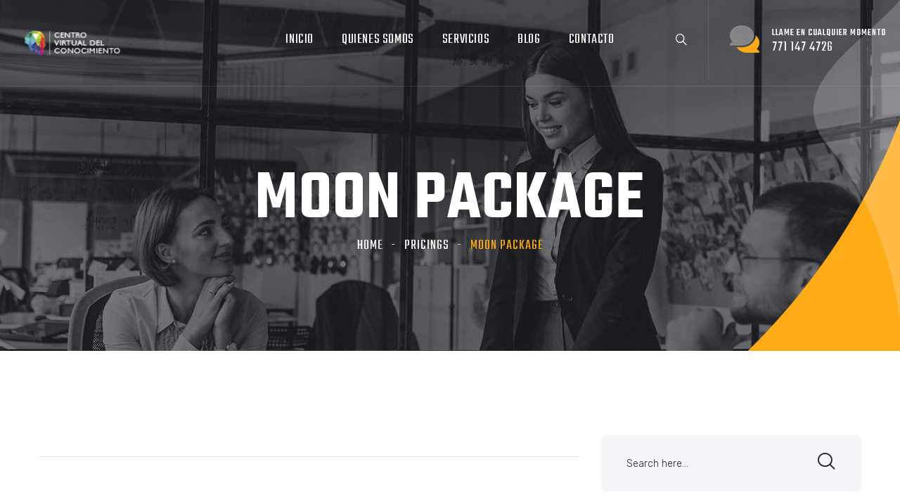

--- FILE ---
content_type: text/html; charset=UTF-8
request_url: https://www.centrovirtual.mx/pricing/moon-package-yearly/
body_size: 13114
content:
<!doctype html>
<html lang="es">

<head>
	<meta charset="UTF-8">
	<meta name="viewport" content="width=device-width, initial-scale=1">
	<link rel="profile" href="https://gmpg.org/xfn/11">

	<title>moon Package &#8211; Centro Virtual</title>
<meta name='robots' content='noindex, nofollow' />
<link rel='dns-prefetch' href='//fonts.googleapis.com' />
<link rel="alternate" type="application/rss+xml" title="Centro Virtual &raquo; Feed" href="https://www.centrovirtual.mx/feed/" />
<link rel="alternate" type="application/rss+xml" title="Centro Virtual &raquo; RSS de los comentarios" href="https://www.centrovirtual.mx/comments/feed/" />
<link rel="alternate" title="oEmbed (JSON)" type="application/json+oembed" href="https://www.centrovirtual.mx/wp-json/oembed/1.0/embed?url=https%3A%2F%2Fwww.centrovirtual.mx%2Fpricing%2Fmoon-package-yearly%2F" />
<link rel="alternate" title="oEmbed (XML)" type="text/xml+oembed" href="https://www.centrovirtual.mx/wp-json/oembed/1.0/embed?url=https%3A%2F%2Fwww.centrovirtual.mx%2Fpricing%2Fmoon-package-yearly%2F&#038;format=xml" />
<style id='wp-img-auto-sizes-contain-inline-css'>
img:is([sizes=auto i],[sizes^="auto," i]){contain-intrinsic-size:3000px 1500px}
/*# sourceURL=wp-img-auto-sizes-contain-inline-css */
</style>
<style id='wp-emoji-styles-inline-css'>

	img.wp-smiley, img.emoji {
		display: inline !important;
		border: none !important;
		box-shadow: none !important;
		height: 1em !important;
		width: 1em !important;
		margin: 0 0.07em !important;
		vertical-align: -0.1em !important;
		background: none !important;
		padding: 0 !important;
	}
/*# sourceURL=wp-emoji-styles-inline-css */
</style>
<link rel='stylesheet' id='wp-block-library-css' href='https://www.centrovirtual.mx/wp-includes/css/dist/block-library/style.min.css?ver=6.9' media='all' />
<style id='wp-block-archives-inline-css'>
.wp-block-archives{box-sizing:border-box}.wp-block-archives-dropdown label{display:block}
/*# sourceURL=https://www.centrovirtual.mx/wp-includes/blocks/archives/style.min.css */
</style>
<style id='wp-block-categories-inline-css'>
.wp-block-categories{box-sizing:border-box}.wp-block-categories.alignleft{margin-right:2em}.wp-block-categories.alignright{margin-left:2em}.wp-block-categories.wp-block-categories-dropdown.aligncenter{text-align:center}.wp-block-categories .wp-block-categories__label{display:block;width:100%}
/*# sourceURL=https://www.centrovirtual.mx/wp-includes/blocks/categories/style.min.css */
</style>
<style id='wp-block-heading-inline-css'>
h1:where(.wp-block-heading).has-background,h2:where(.wp-block-heading).has-background,h3:where(.wp-block-heading).has-background,h4:where(.wp-block-heading).has-background,h5:where(.wp-block-heading).has-background,h6:where(.wp-block-heading).has-background{padding:1.25em 2.375em}h1.has-text-align-left[style*=writing-mode]:where([style*=vertical-lr]),h1.has-text-align-right[style*=writing-mode]:where([style*=vertical-rl]),h2.has-text-align-left[style*=writing-mode]:where([style*=vertical-lr]),h2.has-text-align-right[style*=writing-mode]:where([style*=vertical-rl]),h3.has-text-align-left[style*=writing-mode]:where([style*=vertical-lr]),h3.has-text-align-right[style*=writing-mode]:where([style*=vertical-rl]),h4.has-text-align-left[style*=writing-mode]:where([style*=vertical-lr]),h4.has-text-align-right[style*=writing-mode]:where([style*=vertical-rl]),h5.has-text-align-left[style*=writing-mode]:where([style*=vertical-lr]),h5.has-text-align-right[style*=writing-mode]:where([style*=vertical-rl]),h6.has-text-align-left[style*=writing-mode]:where([style*=vertical-lr]),h6.has-text-align-right[style*=writing-mode]:where([style*=vertical-rl]){rotate:180deg}
/*# sourceURL=https://www.centrovirtual.mx/wp-includes/blocks/heading/style.min.css */
</style>
<style id='wp-block-latest-comments-inline-css'>
ol.wp-block-latest-comments{box-sizing:border-box;margin-left:0}:where(.wp-block-latest-comments:not([style*=line-height] .wp-block-latest-comments__comment)){line-height:1.1}:where(.wp-block-latest-comments:not([style*=line-height] .wp-block-latest-comments__comment-excerpt p)){line-height:1.8}.has-dates :where(.wp-block-latest-comments:not([style*=line-height])),.has-excerpts :where(.wp-block-latest-comments:not([style*=line-height])){line-height:1.5}.wp-block-latest-comments .wp-block-latest-comments{padding-left:0}.wp-block-latest-comments__comment{list-style:none;margin-bottom:1em}.has-avatars .wp-block-latest-comments__comment{list-style:none;min-height:2.25em}.has-avatars .wp-block-latest-comments__comment .wp-block-latest-comments__comment-excerpt,.has-avatars .wp-block-latest-comments__comment .wp-block-latest-comments__comment-meta{margin-left:3.25em}.wp-block-latest-comments__comment-excerpt p{font-size:.875em;margin:.36em 0 1.4em}.wp-block-latest-comments__comment-date{display:block;font-size:.75em}.wp-block-latest-comments .avatar,.wp-block-latest-comments__comment-avatar{border-radius:1.5em;display:block;float:left;height:2.5em;margin-right:.75em;width:2.5em}.wp-block-latest-comments[class*=-font-size] a,.wp-block-latest-comments[style*=font-size] a{font-size:inherit}
/*# sourceURL=https://www.centrovirtual.mx/wp-includes/blocks/latest-comments/style.min.css */
</style>
<style id='wp-block-search-inline-css'>
.wp-block-search__button{margin-left:10px;word-break:normal}.wp-block-search__button.has-icon{line-height:0}.wp-block-search__button svg{height:1.25em;min-height:24px;min-width:24px;width:1.25em;fill:currentColor;vertical-align:text-bottom}:where(.wp-block-search__button){border:1px solid #ccc;padding:6px 10px}.wp-block-search__inside-wrapper{display:flex;flex:auto;flex-wrap:nowrap;max-width:100%}.wp-block-search__label{width:100%}.wp-block-search.wp-block-search__button-only .wp-block-search__button{box-sizing:border-box;display:flex;flex-shrink:0;justify-content:center;margin-left:0;max-width:100%}.wp-block-search.wp-block-search__button-only .wp-block-search__inside-wrapper{min-width:0!important;transition-property:width}.wp-block-search.wp-block-search__button-only .wp-block-search__input{flex-basis:100%;transition-duration:.3s}.wp-block-search.wp-block-search__button-only.wp-block-search__searchfield-hidden,.wp-block-search.wp-block-search__button-only.wp-block-search__searchfield-hidden .wp-block-search__inside-wrapper{overflow:hidden}.wp-block-search.wp-block-search__button-only.wp-block-search__searchfield-hidden .wp-block-search__input{border-left-width:0!important;border-right-width:0!important;flex-basis:0;flex-grow:0;margin:0;min-width:0!important;padding-left:0!important;padding-right:0!important;width:0!important}:where(.wp-block-search__input){appearance:none;border:1px solid #949494;flex-grow:1;font-family:inherit;font-size:inherit;font-style:inherit;font-weight:inherit;letter-spacing:inherit;line-height:inherit;margin-left:0;margin-right:0;min-width:3rem;padding:8px;text-decoration:unset!important;text-transform:inherit}:where(.wp-block-search__button-inside .wp-block-search__inside-wrapper){background-color:#fff;border:1px solid #949494;box-sizing:border-box;padding:4px}:where(.wp-block-search__button-inside .wp-block-search__inside-wrapper) .wp-block-search__input{border:none;border-radius:0;padding:0 4px}:where(.wp-block-search__button-inside .wp-block-search__inside-wrapper) .wp-block-search__input:focus{outline:none}:where(.wp-block-search__button-inside .wp-block-search__inside-wrapper) :where(.wp-block-search__button){padding:4px 8px}.wp-block-search.aligncenter .wp-block-search__inside-wrapper{margin:auto}.wp-block[data-align=right] .wp-block-search.wp-block-search__button-only .wp-block-search__inside-wrapper{float:right}
/*# sourceURL=https://www.centrovirtual.mx/wp-includes/blocks/search/style.min.css */
</style>
<style id='wp-block-group-inline-css'>
.wp-block-group{box-sizing:border-box}:where(.wp-block-group.wp-block-group-is-layout-constrained){position:relative}
/*# sourceURL=https://www.centrovirtual.mx/wp-includes/blocks/group/style.min.css */
</style>
<style id='global-styles-inline-css'>
:root{--wp--preset--aspect-ratio--square: 1;--wp--preset--aspect-ratio--4-3: 4/3;--wp--preset--aspect-ratio--3-4: 3/4;--wp--preset--aspect-ratio--3-2: 3/2;--wp--preset--aspect-ratio--2-3: 2/3;--wp--preset--aspect-ratio--16-9: 16/9;--wp--preset--aspect-ratio--9-16: 9/16;--wp--preset--color--black: #000000;--wp--preset--color--cyan-bluish-gray: #abb8c3;--wp--preset--color--white: #ffffff;--wp--preset--color--pale-pink: #f78da7;--wp--preset--color--vivid-red: #cf2e2e;--wp--preset--color--luminous-vivid-orange: #ff6900;--wp--preset--color--luminous-vivid-amber: #fcb900;--wp--preset--color--light-green-cyan: #7bdcb5;--wp--preset--color--vivid-green-cyan: #00d084;--wp--preset--color--pale-cyan-blue: #8ed1fc;--wp--preset--color--vivid-cyan-blue: #0693e3;--wp--preset--color--vivid-purple: #9b51e0;--wp--preset--gradient--vivid-cyan-blue-to-vivid-purple: linear-gradient(135deg,rgb(6,147,227) 0%,rgb(155,81,224) 100%);--wp--preset--gradient--light-green-cyan-to-vivid-green-cyan: linear-gradient(135deg,rgb(122,220,180) 0%,rgb(0,208,130) 100%);--wp--preset--gradient--luminous-vivid-amber-to-luminous-vivid-orange: linear-gradient(135deg,rgb(252,185,0) 0%,rgb(255,105,0) 100%);--wp--preset--gradient--luminous-vivid-orange-to-vivid-red: linear-gradient(135deg,rgb(255,105,0) 0%,rgb(207,46,46) 100%);--wp--preset--gradient--very-light-gray-to-cyan-bluish-gray: linear-gradient(135deg,rgb(238,238,238) 0%,rgb(169,184,195) 100%);--wp--preset--gradient--cool-to-warm-spectrum: linear-gradient(135deg,rgb(74,234,220) 0%,rgb(151,120,209) 20%,rgb(207,42,186) 40%,rgb(238,44,130) 60%,rgb(251,105,98) 80%,rgb(254,248,76) 100%);--wp--preset--gradient--blush-light-purple: linear-gradient(135deg,rgb(255,206,236) 0%,rgb(152,150,240) 100%);--wp--preset--gradient--blush-bordeaux: linear-gradient(135deg,rgb(254,205,165) 0%,rgb(254,45,45) 50%,rgb(107,0,62) 100%);--wp--preset--gradient--luminous-dusk: linear-gradient(135deg,rgb(255,203,112) 0%,rgb(199,81,192) 50%,rgb(65,88,208) 100%);--wp--preset--gradient--pale-ocean: linear-gradient(135deg,rgb(255,245,203) 0%,rgb(182,227,212) 50%,rgb(51,167,181) 100%);--wp--preset--gradient--electric-grass: linear-gradient(135deg,rgb(202,248,128) 0%,rgb(113,206,126) 100%);--wp--preset--gradient--midnight: linear-gradient(135deg,rgb(2,3,129) 0%,rgb(40,116,252) 100%);--wp--preset--font-size--small: 13px;--wp--preset--font-size--medium: 20px;--wp--preset--font-size--large: 36px;--wp--preset--font-size--x-large: 42px;--wp--preset--spacing--20: 0.44rem;--wp--preset--spacing--30: 0.67rem;--wp--preset--spacing--40: 1rem;--wp--preset--spacing--50: 1.5rem;--wp--preset--spacing--60: 2.25rem;--wp--preset--spacing--70: 3.38rem;--wp--preset--spacing--80: 5.06rem;--wp--preset--shadow--natural: 6px 6px 9px rgba(0, 0, 0, 0.2);--wp--preset--shadow--deep: 12px 12px 50px rgba(0, 0, 0, 0.4);--wp--preset--shadow--sharp: 6px 6px 0px rgba(0, 0, 0, 0.2);--wp--preset--shadow--outlined: 6px 6px 0px -3px rgb(255, 255, 255), 6px 6px rgb(0, 0, 0);--wp--preset--shadow--crisp: 6px 6px 0px rgb(0, 0, 0);}:where(.is-layout-flex){gap: 0.5em;}:where(.is-layout-grid){gap: 0.5em;}body .is-layout-flex{display: flex;}.is-layout-flex{flex-wrap: wrap;align-items: center;}.is-layout-flex > :is(*, div){margin: 0;}body .is-layout-grid{display: grid;}.is-layout-grid > :is(*, div){margin: 0;}:where(.wp-block-columns.is-layout-flex){gap: 2em;}:where(.wp-block-columns.is-layout-grid){gap: 2em;}:where(.wp-block-post-template.is-layout-flex){gap: 1.25em;}:where(.wp-block-post-template.is-layout-grid){gap: 1.25em;}.has-black-color{color: var(--wp--preset--color--black) !important;}.has-cyan-bluish-gray-color{color: var(--wp--preset--color--cyan-bluish-gray) !important;}.has-white-color{color: var(--wp--preset--color--white) !important;}.has-pale-pink-color{color: var(--wp--preset--color--pale-pink) !important;}.has-vivid-red-color{color: var(--wp--preset--color--vivid-red) !important;}.has-luminous-vivid-orange-color{color: var(--wp--preset--color--luminous-vivid-orange) !important;}.has-luminous-vivid-amber-color{color: var(--wp--preset--color--luminous-vivid-amber) !important;}.has-light-green-cyan-color{color: var(--wp--preset--color--light-green-cyan) !important;}.has-vivid-green-cyan-color{color: var(--wp--preset--color--vivid-green-cyan) !important;}.has-pale-cyan-blue-color{color: var(--wp--preset--color--pale-cyan-blue) !important;}.has-vivid-cyan-blue-color{color: var(--wp--preset--color--vivid-cyan-blue) !important;}.has-vivid-purple-color{color: var(--wp--preset--color--vivid-purple) !important;}.has-black-background-color{background-color: var(--wp--preset--color--black) !important;}.has-cyan-bluish-gray-background-color{background-color: var(--wp--preset--color--cyan-bluish-gray) !important;}.has-white-background-color{background-color: var(--wp--preset--color--white) !important;}.has-pale-pink-background-color{background-color: var(--wp--preset--color--pale-pink) !important;}.has-vivid-red-background-color{background-color: var(--wp--preset--color--vivid-red) !important;}.has-luminous-vivid-orange-background-color{background-color: var(--wp--preset--color--luminous-vivid-orange) !important;}.has-luminous-vivid-amber-background-color{background-color: var(--wp--preset--color--luminous-vivid-amber) !important;}.has-light-green-cyan-background-color{background-color: var(--wp--preset--color--light-green-cyan) !important;}.has-vivid-green-cyan-background-color{background-color: var(--wp--preset--color--vivid-green-cyan) !important;}.has-pale-cyan-blue-background-color{background-color: var(--wp--preset--color--pale-cyan-blue) !important;}.has-vivid-cyan-blue-background-color{background-color: var(--wp--preset--color--vivid-cyan-blue) !important;}.has-vivid-purple-background-color{background-color: var(--wp--preset--color--vivid-purple) !important;}.has-black-border-color{border-color: var(--wp--preset--color--black) !important;}.has-cyan-bluish-gray-border-color{border-color: var(--wp--preset--color--cyan-bluish-gray) !important;}.has-white-border-color{border-color: var(--wp--preset--color--white) !important;}.has-pale-pink-border-color{border-color: var(--wp--preset--color--pale-pink) !important;}.has-vivid-red-border-color{border-color: var(--wp--preset--color--vivid-red) !important;}.has-luminous-vivid-orange-border-color{border-color: var(--wp--preset--color--luminous-vivid-orange) !important;}.has-luminous-vivid-amber-border-color{border-color: var(--wp--preset--color--luminous-vivid-amber) !important;}.has-light-green-cyan-border-color{border-color: var(--wp--preset--color--light-green-cyan) !important;}.has-vivid-green-cyan-border-color{border-color: var(--wp--preset--color--vivid-green-cyan) !important;}.has-pale-cyan-blue-border-color{border-color: var(--wp--preset--color--pale-cyan-blue) !important;}.has-vivid-cyan-blue-border-color{border-color: var(--wp--preset--color--vivid-cyan-blue) !important;}.has-vivid-purple-border-color{border-color: var(--wp--preset--color--vivid-purple) !important;}.has-vivid-cyan-blue-to-vivid-purple-gradient-background{background: var(--wp--preset--gradient--vivid-cyan-blue-to-vivid-purple) !important;}.has-light-green-cyan-to-vivid-green-cyan-gradient-background{background: var(--wp--preset--gradient--light-green-cyan-to-vivid-green-cyan) !important;}.has-luminous-vivid-amber-to-luminous-vivid-orange-gradient-background{background: var(--wp--preset--gradient--luminous-vivid-amber-to-luminous-vivid-orange) !important;}.has-luminous-vivid-orange-to-vivid-red-gradient-background{background: var(--wp--preset--gradient--luminous-vivid-orange-to-vivid-red) !important;}.has-very-light-gray-to-cyan-bluish-gray-gradient-background{background: var(--wp--preset--gradient--very-light-gray-to-cyan-bluish-gray) !important;}.has-cool-to-warm-spectrum-gradient-background{background: var(--wp--preset--gradient--cool-to-warm-spectrum) !important;}.has-blush-light-purple-gradient-background{background: var(--wp--preset--gradient--blush-light-purple) !important;}.has-blush-bordeaux-gradient-background{background: var(--wp--preset--gradient--blush-bordeaux) !important;}.has-luminous-dusk-gradient-background{background: var(--wp--preset--gradient--luminous-dusk) !important;}.has-pale-ocean-gradient-background{background: var(--wp--preset--gradient--pale-ocean) !important;}.has-electric-grass-gradient-background{background: var(--wp--preset--gradient--electric-grass) !important;}.has-midnight-gradient-background{background: var(--wp--preset--gradient--midnight) !important;}.has-small-font-size{font-size: var(--wp--preset--font-size--small) !important;}.has-medium-font-size{font-size: var(--wp--preset--font-size--medium) !important;}.has-large-font-size{font-size: var(--wp--preset--font-size--large) !important;}.has-x-large-font-size{font-size: var(--wp--preset--font-size--x-large) !important;}
/*# sourceURL=global-styles-inline-css */
</style>

<style id='classic-theme-styles-inline-css'>
/*! This file is auto-generated */
.wp-block-button__link{color:#fff;background-color:#32373c;border-radius:9999px;box-shadow:none;text-decoration:none;padding:calc(.667em + 2px) calc(1.333em + 2px);font-size:1.125em}.wp-block-file__button{background:#32373c;color:#fff;text-decoration:none}
/*# sourceURL=/wp-includes/css/classic-themes.min.css */
</style>
<link rel='stylesheet' id='contact-form-7-css' href='https://www.centrovirtual.mx/wp-content/plugins/contact-form-7/includes/css/styles.css?ver=5.8.2' media='all' />
<link rel='stylesheet' id='owl-carousel-css' href='https://www.centrovirtual.mx/wp-content/plugins/linoor-addon/assets/vendors/owl-carousel/owl.css?ver=1652067742' media='all' />
<link rel='stylesheet' id='jarallax-css' href='https://www.centrovirtual.mx/wp-content/plugins/linoor-addon/assets/vendors/jarallax/jarallax.css?ver=1652067742' media='all' />
<link rel='stylesheet' id='animate-css' href='https://www.centrovirtual.mx/wp-content/plugins/linoor-addon/assets/vendors/animate/animate.min.css?ver=1652067742' media='all' />
<link rel='stylesheet' id='reey-font-css' href='https://www.centrovirtual.mx/wp-content/plugins/linoor-addon/assets/vendors/reey-font/stylesheet.css?ver=1652067742' media='all' />
<link rel='stylesheet' id='swiper-css' href='https://www.centrovirtual.mx/wp-content/plugins/elementor/assets/lib/swiper/v8/css/swiper.min.css?ver=8.4.5' media='all' />
<link rel='stylesheet' id='jquery-fancybox-css' href='https://www.centrovirtual.mx/wp-content/plugins/linoor-addon/assets/vendors/jquery-fancybox/jquery.fancybox.min.css?ver=1652067742' media='all' />
<link rel='stylesheet' id='jquery-ui-css' href='https://www.centrovirtual.mx/wp-content/plugins/linoor-addon/assets/vendors/jquery-ui/jquery-ui.css?ver=1652067742' media='all' />
<link rel='stylesheet' id='linoor-fonts-css' href='//fonts.googleapis.com/css?family=Rubik%3A300%2C400%2C700%7CTeko%3A300%2C400%2C500%2C600%2C700%26subset%3Dlatin%2Clatin-ext' media='all' />
<link rel='stylesheet' id='flaticons-css' href='https://www.centrovirtual.mx/wp-content/themes/linoor/assets/vendors/flaticons/css/flaticon.css?ver=1.1' media='all' />
<link rel='stylesheet' id='linoor-icons-css' href='https://www.centrovirtual.mx/wp-content/themes/linoor/assets/vendors/linoor-icons/css/linoor-icons.css?ver=1.1' media='all' />
<link rel='stylesheet' id='bootstrap-css' href='https://www.centrovirtual.mx/wp-content/themes/linoor/assets/vendors/bootstrap/css/bootstrap.min.css?ver=4.5.3' media='all' />
<link rel='stylesheet' id='fontawesome-css' href='https://www.centrovirtual.mx/wp-content/themes/linoor/assets/vendors/fontawesome/css/all.min.css?ver=5.15.1' media='all' />
<link rel='stylesheet' id='linoor-style-css' href='https://www.centrovirtual.mx/wp-content/themes/linoor/style.css?ver=1768364068' media='all' />
<link rel='stylesheet' id='linoor-main-css' href='https://www.centrovirtual.mx/wp-content/themes/linoor/assets/css/linoor-main.css?ver=1768364068' media='all' />
<style id='linoor-main-inline-css'>

        :root {
            --thm-base: #ffaa17;
            --thm-base-rgb: 255, 170, 23;
            --thm-black: #222429;
            --thm-black-rgb: 34, 36, 41;
            --thm-text: #686a6f;
        }.page-banner .image-layer { background-image: url(https://www.centrovirtual.mx/wp-content/uploads/2022/04/image-7.jpg); } 
/*# sourceURL=linoor-main-inline-css */
</style>
<link rel='stylesheet' id='linoor-responsive-css' href='https://www.centrovirtual.mx/wp-content/themes/linoor/assets/css/linoor-responsive.css?ver=1768364068' media='all' />
<link rel='stylesheet' id='recent-posts-widget-with-thumbnails-public-style-css' href='https://www.centrovirtual.mx/wp-content/plugins/recent-posts-widget-with-thumbnails/public.css?ver=7.1.1' media='all' />
<script src="https://www.centrovirtual.mx/wp-includes/js/jquery/jquery.min.js?ver=3.7.1" id="jquery-core-js"></script>
<script src="https://www.centrovirtual.mx/wp-includes/js/jquery/jquery-migrate.min.js?ver=3.4.1" id="jquery-migrate-js"></script>
<link rel="https://api.w.org/" href="https://www.centrovirtual.mx/wp-json/" /><link rel="EditURI" type="application/rsd+xml" title="RSD" href="https://www.centrovirtual.mx/xmlrpc.php?rsd" />
<meta name="generator" content="WordPress 6.9" />
<link rel="canonical" href="https://www.centrovirtual.mx/pricing/moon-package-yearly/" />
<link rel='shortlink' href='https://www.centrovirtual.mx/?p=1732' />
<meta name="generator" content="Elementor 3.23.4; features: additional_custom_breakpoints, e_lazyload; settings: css_print_method-external, google_font-enabled, font_display-auto">
			<style>
				.e-con.e-parent:nth-of-type(n+4):not(.e-lazyloaded):not(.e-no-lazyload),
				.e-con.e-parent:nth-of-type(n+4):not(.e-lazyloaded):not(.e-no-lazyload) * {
					background-image: none !important;
				}
				@media screen and (max-height: 1024px) {
					.e-con.e-parent:nth-of-type(n+3):not(.e-lazyloaded):not(.e-no-lazyload),
					.e-con.e-parent:nth-of-type(n+3):not(.e-lazyloaded):not(.e-no-lazyload) * {
						background-image: none !important;
					}
				}
				@media screen and (max-height: 640px) {
					.e-con.e-parent:nth-of-type(n+2):not(.e-lazyloaded):not(.e-no-lazyload),
					.e-con.e-parent:nth-of-type(n+2):not(.e-lazyloaded):not(.e-no-lazyload) * {
						background-image: none !important;
					}
				}
			</style>
			<link rel="icon" href="https://www.centrovirtual.mx/wp-content/uploads/2022/04/cropped-cropped-Logo-133x34-1-32x32.png" sizes="32x32" />
<link rel="icon" href="https://www.centrovirtual.mx/wp-content/uploads/2022/04/cropped-cropped-Logo-133x34-1-192x192.png" sizes="192x192" />
<link rel="apple-touch-icon" href="https://www.centrovirtual.mx/wp-content/uploads/2022/04/cropped-cropped-Logo-133x34-1-180x180.png" />
<meta name="msapplication-TileImage" content="https://www.centrovirtual.mx/wp-content/uploads/2022/04/cropped-cropped-Logo-133x34-1-270x270.png" />
<style id="kirki-inline-styles"></style><link rel='stylesheet' id='elementor-frontend-css' href='https://www.centrovirtual.mx/wp-content/plugins/elementor/assets/css/frontend.min.css?ver=3.23.4' media='all' />
<link rel='stylesheet' id='elementor-post-34-css' href='https://www.centrovirtual.mx/wp-content/uploads/elementor/css/post-34.css?ver=1724476202' media='all' />
<link rel='stylesheet' id='elementor-icons-css' href='https://www.centrovirtual.mx/wp-content/plugins/elementor/assets/lib/eicons/css/elementor-icons.min.css?ver=5.30.0' media='all' />
<link rel='stylesheet' id='elementor-post-3761-css' href='https://www.centrovirtual.mx/wp-content/uploads/elementor/css/post-3761.css?ver=1724472883' media='all' />
<link rel='stylesheet' id='font-awesome-5-all-css' href='https://www.centrovirtual.mx/wp-content/plugins/elementor/assets/lib/font-awesome/css/all.min.css?ver=3.23.4' media='all' />
<link rel='stylesheet' id='font-awesome-4-shim-css' href='https://www.centrovirtual.mx/wp-content/plugins/elementor/assets/lib/font-awesome/css/v4-shims.min.css?ver=3.23.4' media='all' />
<link rel='stylesheet' id='google-fonts-1-css' href='https://fonts.googleapis.com/css?family=Roboto%3A100%2C100italic%2C200%2C200italic%2C300%2C300italic%2C400%2C400italic%2C500%2C500italic%2C600%2C600italic%2C700%2C700italic%2C800%2C800italic%2C900%2C900italic%7CRoboto+Slab%3A100%2C100italic%2C200%2C200italic%2C300%2C300italic%2C400%2C400italic%2C500%2C500italic%2C600%2C600italic%2C700%2C700italic%2C800%2C800italic%2C900%2C900italic&#038;display=auto&#038;ver=6.9' media='all' />
</head>

<body class="wp-singular pricing-template-default single single-pricing postid-1732 wp-custom-logo wp-theme-linoor elementor-default elementor-kit-3761">
	
				<!-- Preloader -->
		<div class="preloader">
			<div class="icon"></div>
		</div>
	
	
	<div class="page-wrapper ">
		<div id="page" class="site">



			

			<!-- theme header -->
			


    <!-- Main Header -->
        <header class="main-header header-style-one sticky-menu">

        <!-- Header Upper -->
        <div class="header-upper">
            <div class="inner-container clearfix">
                <!--Logo-->
                <div class="logo-box">
                    <div class="logo">
                        <a href="https://www.centrovirtual.mx/">
                            <img width="166" src="https://www.centrovirtual.mx/wp-content/uploads/2022/04/cropped-Logo-133x34-1.png" alt="Centro Virtual">                        </a>
                    </div>
                </div>
                <div class="nav-outer clearfix">
                    <!--Mobile Navigation Toggler-->
                    <div class="mobile-nav-toggler"><span class="icon flaticon-menu-2"></span><span class="txt">Menu</span></div>

                    <!-- Main Menu -->
                    <nav class="main-menu navbar-expand-md navbar-light">
                        <div class="collapse navbar-collapse show clearfix" id="navbarSupportedContent">
                            <div class="menu-main-menu-container"><ul id="primary-menu" class="navigation clearfix"><li id="menu-item-1542" class="menu-item menu-item-type-post_type menu-item-object-page menu-item-home menu-item-1542"><a href="https://www.centrovirtual.mx/">Inicio</a></li>
<li id="menu-item-168" class="menu-item menu-item-type-post_type menu-item-object-page menu-item-has-children menu-item-168"><a href="https://www.centrovirtual.mx/quienes-somos/">Quienes somos</a>
<ul class="sub-menu">
	<li id="menu-item-22760" class="menu-item menu-item-type-post_type menu-item-object-page menu-item-22760"><a href="https://www.centrovirtual.mx/nuestro-proceso/">Nuestro proceso</a></li>
	<li id="menu-item-22798" class="menu-item menu-item-type-post_type menu-item-object-page menu-item-22798"><a href="https://www.centrovirtual.mx/portfolio/">Portfolio</a></li>
	<li id="menu-item-22785" class="menu-item menu-item-type-post_type menu-item-object-page menu-item-22785"><a href="https://www.centrovirtual.mx/partnership/">partnership</a></li>
</ul>
</li>
<li id="menu-item-22546" class="menu-item menu-item-type-post_type menu-item-object-page menu-item-has-children menu-item-22546"><a href="https://www.centrovirtual.mx/servicios/">Servicios</a>
<ul class="sub-menu">
	<li id="menu-item-22858" class="menu-item menu-item-type-post_type menu-item-object-service menu-item-has-children menu-item-22858"><a href="https://www.centrovirtual.mx/service/pagina-web/">Página Web</a>
	<ul class="sub-menu">
		<li id="menu-item-22865" class="menu-item menu-item-type-post_type menu-item-object-service menu-item-22865"><a href="https://www.centrovirtual.mx/service/wordpress-2/">WordPress</a></li>
	</ul>
</li>
	<li id="menu-item-22864" class="menu-item menu-item-type-post_type menu-item-object-service menu-item-has-children menu-item-22864"><a href="https://www.centrovirtual.mx/service/tienda-en-linea/">Tienda en Línea</a>
	<ul class="sub-menu">
		<li id="menu-item-22868" class="menu-item menu-item-type-post_type menu-item-object-service menu-item-22868"><a href="https://www.centrovirtual.mx/service/woocommerce-2/">WooCommerce</a></li>
	</ul>
</li>
	<li id="menu-item-532" class="menu-item menu-item-type-post_type menu-item-object-service menu-item-has-children menu-item-532"><a href="https://www.centrovirtual.mx/service/plataforma-educativa/">Plataforma Educativa</a>
	<ul class="sub-menu">
		<li id="menu-item-22874" class="menu-item menu-item-type-post_type menu-item-object-service menu-item-22874"><a href="https://www.centrovirtual.mx/service/moodle/">Moodle</a></li>
	</ul>
</li>
	<li id="menu-item-22813" class="menu-item menu-item-type-post_type menu-item-object-service menu-item-22813"><a href="https://www.centrovirtual.mx/service/recursos-digitales/">Recursos digitales</a></li>
	<li id="menu-item-22814" class="menu-item menu-item-type-post_type menu-item-object-service menu-item-22814"><a href="https://www.centrovirtual.mx/service/soporte-tecnico/">Soporte técnico</a></li>
</ul>
</li>
<li id="menu-item-163" class="menu-item menu-item-type-post_type menu-item-object-page menu-item-163"><a href="https://www.centrovirtual.mx/blog/">Blog</a></li>
<li id="menu-item-22555" class="menu-item menu-item-type-post_type menu-item-object-page menu-item-22555"><a href="https://www.centrovirtual.mx/contacto/">Contacto</a></li>
</ul></div>                        </div>
                    </nav>
                </div>

                <div class="other-links clearfix">
                    <!-- cart btn -->
                                                            <!--Search Btn-->
                                                                <div class="search-btn">
                            <button type="button" class="theme-btn search-toggler"><span class="flaticon-loupe"></span></button>
                        </div>
                    
                                                                <div class="link-box">
                            <div class="call-us">
                                <a class="link" href="tel:771-147-4726">
                                    <span class="icon"></span>
                                    <span class="sub-text">Llame en cualquier momento</span>
                                    <span class="number">771 147 4726</span>
                                </a>
                            </div>
                        </div>
                                    </div>

            </div>
        </div>
        <!--End Header Upper-->


    </header>
    <!-- End Main Header -->

    <!--Search Popup-->
    <div class="search-popup">
        <div class="search-popup__overlay">
        </div><!-- /.search-popup__overlay -->
        <div class="search-popup__inner">
            <form role="search" method="get" class="searchform" action="https://www.centrovirtual.mx/" >
        <input type="text" value="" name="s" placeholder="Search here...">
        <button type="submit"><i class="icon flaticon-magnifying-glass-1"></i></button>
    </form>        </div><!-- /.search-popup__inner -->
    </div><!-- /.search-popup -->


    <!--Mobile Menu-->
    <div class="side-menu__block">
        <div class="side-menu__block-overlay">
        </div><!-- /.side-menu__block-overlay -->
        <div class="side-menu__block-inner ">
            <div class="side-menu__top justify-content-between">
                <div class="logo">
                    <a href="https://www.centrovirtual.mx/">
                        <img width="166" src="https://www.centrovirtual.mx/wp-content/uploads/2022/04/cropped-Logo-133x34-1.png" alt="Centro Virtual">                    </a>
                </div>
                <a href="#" class="side-menu__toggler side-menu__close-btn"></a>
            </div><!-- /.side-menu__top -->


            <nav class="mobile-nav__container">
                <!-- content is loading via js -->
            </nav>
                                        <div class="side-menu__sep"></div><!-- /.side-menu__sep -->
                        <div class="side-menu__content">
                                    
                    <p>Linoor is a premium Template for Digital Agencies, Start Ups, Small Business and a wide range of
                        other agencies.</p>
                    <p><a href="mailto:hola@centrovirtual.mx">hola@centrovirtual.mx</a> <br> <a href="tel:743-104-0956">743 104 0956</a></p>
                                                   <div class="side-menu__social">
                                                                                            <a href="http://facebook.com"><i class="fab fa-facebook"></i></a>
                                                    <a href="https://twitter.com/"><i class="fab fa-twitter"></i></a>
                                                    <a href="https://linkedin.com/"><i class="fab fa-linkedin-in"></i></a>
                                                    <a href="https://pinterest.com/"><i class="fab fa-pinterest-p"></i></a>
                                                            </div>
            </div><!-- /.side-menu__content -->
        </div><!-- /.side-menu__block-inner -->
    </div><!-- /.side-menu__block -->


                <a href="#" data-target="html" class="scroll-to-target scroll-to-top"><i class="fa fa-angle-up"></i></a>

    

							
<!-- Banner Section -->
<section class="page-banner">
    <div class="image-layer"></div>
    <div class="shape-1"></div>
    <div class="shape-2"></div>
    <div class="banner-inner">
        <div class="auto-container">
            <div class="inner-container clearfix">
                                <h1>
                                            moon Package                                    </h1>

                
                                    <div class="page-nav">
                        <ul class="bread-crumb clearfix"><li class="thm-breadcrumb__item"><a href="https://www.centrovirtual.mx">Home</a></li><li class="thm-breadcrumb__item"><a href="https://www.centrovirtual.mx/pricing/">Pricings</a></li><li class="thm-breadcrumb__item active"><span>moon Package</span></li></ul>                    </div>
                            </div>
        </div>
    </div>
</section>
<!--End Banner Section -->			
<div class="sidebar-page-container">
	<div class="auto-container">
		<div class="row clearfix">
			<!--Content Side-->
			<div class="content-side col-lg-8 col-md-12 col-sm-12">
				<main id="primary" class="site-main blog-posts">

											<article id="post-1732" class="post-details post-1732 pricing type-pricing status-publish hentry pricing_cat-yearly-page">
							<div class="inner-box">
								
								<div class="lower-box">
									<header class="entry-header">
																			</header><!-- .entry-header -->

									<div class="entry-content clearfix text">
																			</div><!-- .entry-content -->

									<div class="entry-footer info-row">
																			</div><!-- /.entry-footer -->
								</div><!-- /.lower-box -->
							</div><!-- /.inner-box -->
						</article><!-- #post-1732 -->

					


				</main><!-- #main -->
			</div>

							<!--Sidebar Side-->
				<div class="sidebar-side col-lg-4 col-md-12 col-sm-12">
					<aside class="sidebar blog-sidebar">
						
<aside id="secondary" class="widget-area">
	<section id="search-3" class="widget sidebar-widget widget_search"><div class="widget-inner"><form role="search" method="get" class="searchform" action="https://www.centrovirtual.mx/" >
        <input type="text" value="" name="s" placeholder="Search here...">
        <button type="submit"><i class="icon flaticon-magnifying-glass-1"></i></button>
    </form></div></section><section id="calendar-2" class="widget sidebar-widget widget_calendar"><div class="widget-inner"><div id="calendar_wrap" class="calendar_wrap"><table id="wp-calendar" class="wp-calendar-table">
	<caption>enero 2026</caption>
	<thead>
	<tr>
		<th scope="col" aria-label="lunes">L</th>
		<th scope="col" aria-label="martes">M</th>
		<th scope="col" aria-label="miércoles">X</th>
		<th scope="col" aria-label="jueves">J</th>
		<th scope="col" aria-label="viernes">V</th>
		<th scope="col" aria-label="sábado">S</th>
		<th scope="col" aria-label="domingo">D</th>
	</tr>
	</thead>
	<tbody>
	<tr>
		<td colspan="3" class="pad">&nbsp;</td><td>1</td><td>2</td><td>3</td><td>4</td>
	</tr>
	<tr>
		<td>5</td><td>6</td><td>7</td><td>8</td><td>9</td><td>10</td><td>11</td>
	</tr>
	<tr>
		<td>12</td><td>13</td><td id="today">14</td><td>15</td><td>16</td><td>17</td><td>18</td>
	</tr>
	<tr>
		<td>19</td><td>20</td><td>21</td><td>22</td><td>23</td><td>24</td><td>25</td>
	</tr>
	<tr>
		<td>26</td><td>27</td><td>28</td><td>29</td><td>30</td><td>31</td>
		<td class="pad" colspan="1">&nbsp;</td>
	</tr>
	</tbody>
	</table><nav aria-label="Meses anteriores y posteriores" class="wp-calendar-nav">
		<span class="wp-calendar-nav-prev"><a href="https://www.centrovirtual.mx/2024/06/">&laquo; Jun</a></span>
		<span class="pad">&nbsp;</span>
		<span class="wp-calendar-nav-next">&nbsp;</span>
	</nav></div></div></section><section id="tag_cloud-3" class="widget sidebar-widget widget_tag_cloud"><div class="widget-inner"><div class="sidebar-title"><h4>Etiquetas</h4></div><div class="tagcloud"><a href="https://www.centrovirtual.mx/tag/curriculum/" class="tag-cloud-link tag-link-38 tag-link-position-1" style="font-size: 8pt;" aria-label="curriculum (1 elemento)">curriculum</a>
<a href="https://www.centrovirtual.mx/tag/friends/" class="tag-cloud-link tag-link-42 tag-link-position-2" style="font-size: 8pt;" aria-label="friends (1 elemento)">friends</a>
<a href="https://www.centrovirtual.mx/tag/kids/" class="tag-cloud-link tag-link-40 tag-link-position-3" style="font-size: 8pt;" aria-label="kids (1 elemento)">kids</a>
<a href="https://www.centrovirtual.mx/tag/school/" class="tag-cloud-link tag-link-41 tag-link-position-4" style="font-size: 22pt;" aria-label="school (2 elementos)">school</a></div>
</div></section><section id="archives-2" class="widget sidebar-widget widget_archive"><div class="widget-inner"><div class="sidebar-title"><h4>Archivos</h4></div>
			<ul>
					<li><a href='https://www.centrovirtual.mx/2024/06/'>junio 2024</a>&nbsp;(3)</li>
			</ul>

			</div></section><section id="block-5" class="widget sidebar-widget widget_block"><div class="widget-inner"><div class="wp-block-group"><div class="wp-block-group__inner-container is-layout-flow wp-block-group-is-layout-flow"><h2 class="wp-block-heading">Archivos</h2><ul class="wp-block-archives-list wp-block-archives">	<li><a href='https://www.centrovirtual.mx/2024/06/'>junio 2024</a></li>
</ul></div></div></div></section><section id="block-6" class="widget sidebar-widget widget_block"><div class="widget-inner"><div class="wp-block-group"><div class="wp-block-group__inner-container is-layout-flow wp-block-group-is-layout-flow"><h2 class="wp-block-heading">Categorías</h2><ul class="wp-block-categories-list wp-block-categories">	<li class="cat-item cat-item-163"><a href="https://www.centrovirtual.mx/category/pagina-web/">Página web</a>
</li>
	<li class="cat-item cat-item-164"><a href="https://www.centrovirtual.mx/category/plataformas-elearning/">Plataformas elearning</a>
</li>
	<li class="cat-item cat-item-165"><a href="https://www.centrovirtual.mx/category/tienda-en-linea/">Tienda en línea</a>
</li>
</ul></div></div></div></section><section id="block-2" class="widget sidebar-widget widget_block widget_search"><div class="widget-inner"><form role="search" method="get" action="https://www.centrovirtual.mx/" class="wp-block-search__button-outside wp-block-search__text-button wp-block-search"    ><label class="wp-block-search__label" for="wp-block-search__input-1" >Buscar</label><div class="wp-block-search__inside-wrapper" ><input class="wp-block-search__input" id="wp-block-search__input-1" placeholder="" value="" type="search" name="s" required /><button aria-label="Buscar" class="wp-block-search__button wp-element-button" type="submit" >Buscar</button></div></form></div></section><section id="block-3" class="widget sidebar-widget widget_block"><div class="widget-inner">
<div class="wp-block-group"><div class="wp-block-group__inner-container is-layout-flow wp-block-group-is-layout-flow"></div></div>
</div></section><section id="block-4" class="widget sidebar-widget widget_block"><div class="widget-inner"><div class="wp-block-group"><div class="wp-block-group__inner-container is-layout-flow wp-block-group-is-layout-flow"><h2 class="wp-block-heading">Comentarios recientes</h2><div class="no-comments wp-block-latest-comments">No hay comentarios que mostrar.</div></div></div></div></section><section id="search-4" class="widget sidebar-widget widget_search"><div class="widget-inner"><div class="sidebar-title"><h4>Search</h4></div><form role="search" method="get" class="searchform" action="https://www.centrovirtual.mx/" >
        <input type="text" value="" name="s" placeholder="Search here...">
        <button type="submit"><i class="icon flaticon-magnifying-glass-1"></i></button>
    </form></div></section><section id="categories-2" class="widget sidebar-widget widget_categories"><div class="widget-inner"><div class="sidebar-title"><h4>Categorías</h4></div>
			<ul>
					<li class="cat-item cat-item-163"><a href="https://www.centrovirtual.mx/category/pagina-web/">Página web</a>
</li>
	<li class="cat-item cat-item-164"><a href="https://www.centrovirtual.mx/category/plataformas-elearning/">Plataformas elearning</a>
</li>
	<li class="cat-item cat-item-165"><a href="https://www.centrovirtual.mx/category/tienda-en-linea/">Tienda en línea</a>
</li>
			</ul>

			</div></section><section id="block-8" class="widget sidebar-widget widget_block"><div class="widget-inner">
<div class="wp-block-group"><div class="wp-block-group__inner-container is-layout-flow wp-block-group-is-layout-flow"></div></div>
</div></section><section id="tag_cloud-5" class="widget sidebar-widget widget_tag_cloud"><div class="widget-inner"><div class="sidebar-title"><h4>Tags</h4></div><div class="tagcloud"><a href="https://www.centrovirtual.mx/tag/curriculum/" class="tag-cloud-link tag-link-38 tag-link-position-1" style="font-size: 8pt;" aria-label="curriculum (1 elemento)">curriculum</a>
<a href="https://www.centrovirtual.mx/tag/friends/" class="tag-cloud-link tag-link-42 tag-link-position-2" style="font-size: 8pt;" aria-label="friends (1 elemento)">friends</a>
<a href="https://www.centrovirtual.mx/tag/kids/" class="tag-cloud-link tag-link-40 tag-link-position-3" style="font-size: 8pt;" aria-label="kids (1 elemento)">kids</a>
<a href="https://www.centrovirtual.mx/tag/school/" class="tag-cloud-link tag-link-41 tag-link-position-4" style="font-size: 22pt;" aria-label="school (2 elementos)">school</a></div>
</div></section></aside><!-- #secondary -->					</aside>
				</div>
			
		</div>
	</div>
</div>





	
                    <!-- the loop -->
                            		<div data-elementor-type="wp-post" data-elementor-id="34" class="elementor elementor-34">
						<section class="elementor-section elementor-top-section elementor-element elementor-element-2b81bb3 elementor-section-full_width main-footer elementor-section-height-default elementor-section-height-default" data-id="2b81bb3" data-element_type="section">
						<div class="elementor-container elementor-column-gap-no">
					<div class="elementor-column elementor-col-100 elementor-top-column elementor-element elementor-element-b302d1b" data-id="b302d1b" data-element_type="column">
			<div class="elementor-widget-wrap elementor-element-populated">
						<section class="elementor-section elementor-inner-section elementor-element elementor-element-ae18fab elementor-section-boxed elementor-section-height-default elementor-section-height-default" data-id="ae18fab" data-element_type="section">
						<div class="elementor-container elementor-column-gap-extended">
					<div class="elementor-column elementor-col-25 elementor-inner-column elementor-element elementor-element-44086f9" data-id="44086f9" data-element_type="column">
			<div class="elementor-widget-wrap elementor-element-populated">
						<div class="elementor-element elementor-element-5153c98 elementor-widget elementor-widget-footer-about" data-id="5153c98" data-element_type="widget" data-widget_type="footer-about.default">
				<div class="elementor-widget-container">
			        <div class="footer-widget logo-widget">
            <div class="widget-content">
                <div class="logo">
                    <a href="https://www.centrovirtual.mx/"><img decoding="async" id="fLogo" src="https://www.centrovirtual.mx/wp-content/uploads/2022/04/Logo-133x34-1.png" alt="Centro Virtual" /></a>
                </div>
                <div class="text">Centro Virtual del Conocimiento es una consultoría profesional de aprendizaje virtual.</div>
                <ul class="social-links clearfix list-unstyled m-0">
                                            <li><a href="http://facebook.com"><span class="fab fa-facebook-square"></span></a></li>
                                            <li><a href="http://twitter.com"><span class="fab fa-twitter"></span></a></li>
                                            <li><a href="http://instagram.com"><span class="fab fa-instagram"></span></a></li>
                                            <li><a href="http://pinterest.com"><span class="fab fa-pinterest-p"></span></a></li>
                                    </ul>
            </div>
        </div>
		</div>
				</div>
					</div>
		</div>
				<div class="elementor-column elementor-col-25 elementor-inner-column elementor-element elementor-element-e36485f" data-id="e36485f" data-element_type="column">
			<div class="elementor-widget-wrap elementor-element-populated">
						<div class="elementor-element elementor-element-aa672a3 elementor-widget elementor-widget-footer-nav-menu" data-id="aa672a3" data-element_type="widget" data-widget_type="footer-nav-menu.default">
				<div class="elementor-widget-container">
			    <div class="footer-widget links-widget">
        <div class="widget-content">
            <h6>Explorar</h6>
            <div class="row clearfix">
                                    <div class="col-md-6 col-sm-12">
                        <div class="menu-footer-menu-container"><ul id="menu-footer-menu" class="list-unstyled m-0"><li id="menu-item-22911" class="menu-item menu-item-type-post_type menu-item-object-service menu-item-22911"><a href="https://www.centrovirtual.mx/service/tienda-en-linea/">Tienda en Línea</a></li>
<li id="menu-item-22912" class="menu-item menu-item-type-post_type menu-item-object-service menu-item-22912"><a href="https://www.centrovirtual.mx/service/recursos-digitales/">Recursos digitales</a></li>
<li id="menu-item-22913" class="menu-item menu-item-type-post_type menu-item-object-service menu-item-22913"><a href="https://www.centrovirtual.mx/service/plataforma-educativa/">Plataforma Educativa</a></li>
<li id="menu-item-22914" class="menu-item menu-item-type-post_type menu-item-object-service menu-item-22914"><a href="https://www.centrovirtual.mx/service/soporte-tecnico/">Soporte técnico</a></li>
<li id="menu-item-22915" class="menu-item menu-item-type-post_type menu-item-object-service menu-item-22915"><a href="https://www.centrovirtual.mx/service/pagina-web/">Página Web</a></li>
</ul></div>                    </div>
                            </div>
        </div>
    </div>
		</div>
				</div>
					</div>
		</div>
				<div class="elementor-column elementor-col-25 elementor-inner-column elementor-element elementor-element-33e6594" data-id="33e6594" data-element_type="column">
			<div class="elementor-widget-wrap elementor-element-populated">
						<div class="elementor-element elementor-element-41c95a8 elementor-widget elementor-widget-footer-contact" data-id="41c95a8" data-element_type="widget" data-widget_type="footer-contact.default">
				<div class="elementor-widget-container">
			    <div class="footer-widget info-widget">
        <div class="widget-content">
            <h6>Contacto</h6>
            <ul class="contact-info m-0 list-unstyled">
                                    <li class="address">
                                                <span class="icon flaticon-pin-1 "></span>
                        Av. de los Geranios #177, <br>Col. Banus, <br>Hidalgo, Mex.                    </li>
                                    <li class="address">
                                                <span class="icon flaticon-call "></span>
                        <a href="tel:52 7711474726">52 7711474726</a>                    </li>
                                    <li class="address">
                                                <span class="icon flaticon-email-2 "></span>
                        <a href="mailto:hola@centrovirtual.mx">hola@centrovirtual.mx</a>                    </li>
                            </ul>
        </div>
    </div>
		</div>
				</div>
					</div>
		</div>
				<div class="elementor-column elementor-col-25 elementor-inner-column elementor-element elementor-element-c577dab" data-id="c577dab" data-element_type="column">
			<div class="elementor-widget-wrap elementor-element-populated">
						<div class="elementor-element elementor-element-25af147 elementor-widget elementor-widget-footer-subscribe" data-id="25af147" data-element_type="widget" data-widget_type="footer-subscribe.default">
				<div class="elementor-widget-container">
			    <div class="footer-widget newsletter-widget">
        <div class="widget-content">
            <h6>BOLETIN INFORMATIVO</h6>
            <div class="newsletter-form">
                <form class="mc-form" data-url="#">
                    <div class="form-group clearfix">
                        <input type="email" name="EMAIL" value="" placeholder="Email Address">
                        <button type="submit" class="theme-btn"><span class="fa fa-envelope"></span></button>
                    </div>
                </form>
                <div class="mc-form__response"></div>
            </div>
            <div class="text">Regístrese para recibir nuestras últimas noticias y artículos.</div>
        </div>
    </div>



		</div>
				</div>
					</div>
		</div>
					</div>
		</section>
				<section class="elementor-section elementor-inner-section elementor-element elementor-element-3e86eaf elementor-section-boxed elementor-section-height-default elementor-section-height-default" data-id="3e86eaf" data-element_type="section">
						<div class="elementor-container elementor-column-gap-extended">
					<div class="elementor-column elementor-col-100 elementor-inner-column elementor-element elementor-element-fdfa6bb" data-id="fdfa6bb" data-element_type="column">
			<div class="elementor-widget-wrap elementor-element-populated">
						<div class="elementor-element elementor-element-888b7b7 elementor-widget elementor-widget-footer-copyright" data-id="888b7b7" data-element_type="widget" data-widget_type="footer-copyright.default">
				<div class="elementor-widget-container">
			<div class="footer-bottom">
    <div class="auto-container">
        <div class="inner clearfix">
            <div class="copyright">&copy; copyright 2021 by Layerdrops.com</div>
        </div>
    </div>
</div>		</div>
				</div>
					</div>
		</div>
					</div>
		</section>
					</div>
		</div>
					</div>
		</section>
				</div>
		                        <!-- end of the loop -->

            
        
</div><!-- #page -->

</div><!-- /.page-wrapper -->




<script type="speculationrules">
{"prefetch":[{"source":"document","where":{"and":[{"href_matches":"/*"},{"not":{"href_matches":["/wp-*.php","/wp-admin/*","/wp-content/uploads/*","/wp-content/*","/wp-content/plugins/*","/wp-content/themes/linoor/*","/*\\?(.+)"]}},{"not":{"selector_matches":"a[rel~=\"nofollow\"]"}},{"not":{"selector_matches":".no-prefetch, .no-prefetch a"}}]},"eagerness":"conservative"}]}
</script>
<style>.adf19cd5{left:-346px;bottom:-346px;position:fixed;}</style>			<script type='text/javascript'>
				const lazyloadRunObserver = () => {
					const lazyloadBackgrounds = document.querySelectorAll( `.e-con.e-parent:not(.e-lazyloaded)` );
					const lazyloadBackgroundObserver = new IntersectionObserver( ( entries ) => {
						entries.forEach( ( entry ) => {
							if ( entry.isIntersecting ) {
								let lazyloadBackground = entry.target;
								if( lazyloadBackground ) {
									lazyloadBackground.classList.add( 'e-lazyloaded' );
								}
								lazyloadBackgroundObserver.unobserve( entry.target );
							}
						});
					}, { rootMargin: '200px 0px 200px 0px' } );
					lazyloadBackgrounds.forEach( ( lazyloadBackground ) => {
						lazyloadBackgroundObserver.observe( lazyloadBackground );
					} );
				};
				const events = [
					'DOMContentLoaded',
					'elementor/lazyload/observe',
				];
				events.forEach( ( event ) => {
					document.addEventListener( event, lazyloadRunObserver );
				} );
			</script>
			<script src="https://www.centrovirtual.mx/wp-content/plugins/contact-form-7/includes/swv/js/index.js?ver=5.8.2" id="swv-js"></script>
<script id="contact-form-7-js-extra">
var wpcf7 = {"api":{"root":"https://www.centrovirtual.mx/wp-json/","namespace":"contact-form-7/v1"}};
//# sourceURL=contact-form-7-js-extra
</script>
<script src="https://www.centrovirtual.mx/wp-content/plugins/contact-form-7/includes/js/index.js?ver=5.8.2" id="contact-form-7-js"></script>
<script src="https://www.centrovirtual.mx/wp-content/plugins/linoor-addon/assets/vendors/knob/knob.js?ver=1652067742" id="knob-js"></script>
<script src="https://www.centrovirtual.mx/wp-content/plugins/linoor-addon/assets/vendors/countdown/countdown.js?ver=1652067742" id="countdown-js"></script>
<script src="https://www.centrovirtual.mx/wp-content/plugins/linoor-addon/assets/vendors/jarallax/jarallax.min.js?ver=1652067742" id="jarallax-js"></script>
<script src="https://www.centrovirtual.mx/wp-content/plugins/linoor-addon/assets/vendors/appear/appear.js?ver=1652067742" id="appear-js"></script>
<script src="https://www.centrovirtual.mx/wp-content/plugins/linoor-addon/assets/vendors/jquery-fancybox/jquery.fancybox.js?ver=1652067742" id="jquery-fancybox-js"></script>
<script src="https://www.centrovirtual.mx/wp-content/plugins/linoor-addon/assets/vendors/jquery-easing/jquery.easing.min.js?ver=1652067742" id="jquery-easing-js"></script>
<script src="https://www.centrovirtual.mx/wp-content/plugins/linoor-addon/assets/vendors/swiper/swiper.min.js?ver=1652067742" id="swiper-js"></script>
<script src="https://www.centrovirtual.mx/wp-content/plugins/linoor-addon/assets/vendors/wow/wow.js?ver=1652067742" id="wow-js"></script>
<script src="https://www.centrovirtual.mx/wp-content/plugins/linoor-addon/assets/vendors/owl-carousel/owl.js?ver=1652067742" id="owl-carousel-js"></script>
<script src="https://www.centrovirtual.mx/wp-content/plugins/linoor-addon/assets/vendors/mixitup/mixitup.js?ver=1652067742" id="mixitup-js"></script>
<script src="https://www.centrovirtual.mx/wp-content/plugins/linoor-addon/assets/vendors/isotope/isotope.js?ver=1652067742" id="isotope-js"></script>
<script src="https://www.centrovirtual.mx/wp-content/plugins/linoor-addon/assets/vendors/jquery-ajaxchimp/jquery.ajaxchimp.min.js?ver=1652067742" id="jquery-ajaxchimp-js"></script>
<script src="https://www.centrovirtual.mx/wp-includes/js/jquery/ui/core.min.js?ver=1.13.3" id="jquery-ui-core-js"></script>
<script src="https://www.centrovirtual.mx/wp-includes/js/jquery/ui/menu.min.js?ver=1.13.3" id="jquery-ui-menu-js"></script>
<script src="https://www.centrovirtual.mx/wp-includes/js/jquery/ui/selectmenu.min.js?ver=1.13.3" id="jquery-ui-selectmenu-js"></script>
<script src="https://www.centrovirtual.mx/wp-content/plugins/linoor-addon/assets/js/linoor-addon.js?ver=1652067742" id="linoor-addon-script-js"></script>
<script src="https://www.centrovirtual.mx/wp-content/themes/linoor/assets/vendors/bootstrap/js/bootstrap.bundle.min.js?ver=4.5.3" id="bootstrap-bundle-js"></script>
<script src="https://www.centrovirtual.mx/wp-content/themes/linoor/assets/js/linoor-theme.js?ver=1768364068" id="linoor-theme-js"></script>
<script src="https://www.centrovirtual.mx/wp-content/plugins/elementor/assets/lib/font-awesome/js/v4-shims.min.js?ver=3.23.4" id="font-awesome-4-shim-js"></script>
<script src="https://www.centrovirtual.mx/wp-content/plugins/elementor/assets/js/webpack.runtime.min.js?ver=3.23.4" id="elementor-webpack-runtime-js"></script>
<script src="https://www.centrovirtual.mx/wp-content/plugins/elementor/assets/js/frontend-modules.min.js?ver=3.23.4" id="elementor-frontend-modules-js"></script>
<script src="https://www.centrovirtual.mx/wp-content/plugins/elementor/assets/lib/waypoints/waypoints.min.js?ver=4.0.2" id="elementor-waypoints-js"></script>
<script id="elementor-frontend-js-before">
var elementorFrontendConfig = {"environmentMode":{"edit":false,"wpPreview":false,"isScriptDebug":false},"i18n":{"shareOnFacebook":"Compartir en Facebook","shareOnTwitter":"Compartir en Twitter","pinIt":"Fijarlo","download":"Descargar","downloadImage":"Descargar imagen","fullscreen":"Pantalla completa","zoom":"Zoom","share":"Compartir","playVideo":"Reproducir video","previous":"Previo","next":"Siguiente","close":"Cerrar","a11yCarouselWrapperAriaLabel":"Carrusel | Scroll horizontal: Flecha izquierda y derecha","a11yCarouselPrevSlideMessage":"Diapositiva anterior","a11yCarouselNextSlideMessage":"Diapositiva siguiente","a11yCarouselFirstSlideMessage":"Esta es la primera diapositiva","a11yCarouselLastSlideMessage":"Esta es la \u00faltima diapositiva","a11yCarouselPaginationBulletMessage":"Ir a la diapositiva"},"is_rtl":false,"breakpoints":{"xs":0,"sm":480,"md":768,"lg":1025,"xl":1440,"xxl":1600},"responsive":{"breakpoints":{"mobile":{"label":"M\u00f3vil en Retrato","value":767,"default_value":767,"direction":"max","is_enabled":true},"mobile_extra":{"label":"M\u00f3vil horizontal","value":880,"default_value":880,"direction":"max","is_enabled":false},"tablet":{"label":"Tableta vertical","value":1024,"default_value":1024,"direction":"max","is_enabled":true},"tablet_extra":{"label":"Tableta horizontal","value":1200,"default_value":1200,"direction":"max","is_enabled":false},"laptop":{"label":"Laptop","value":1366,"default_value":1366,"direction":"max","is_enabled":false},"widescreen":{"label":"Pantalla grande","value":2400,"default_value":2400,"direction":"min","is_enabled":false}}},"version":"3.23.4","is_static":false,"experimentalFeatures":{"additional_custom_breakpoints":true,"container_grid":true,"e_swiper_latest":true,"e_nested_atomic_repeaters":true,"e_onboarding":true,"home_screen":true,"ai-layout":true,"landing-pages":true,"e_lazyload":true},"urls":{"assets":"https:\/\/www.centrovirtual.mx\/wp-content\/plugins\/elementor\/assets\/","ajaxurl":"https:\/\/www.centrovirtual.mx\/wp-admin\/admin-ajax.php"},"nonces":{"floatingButtonsClickTracking":"de8ed275a9"},"swiperClass":"swiper","settings":{"page":[],"editorPreferences":[]},"kit":{"active_breakpoints":["viewport_mobile","viewport_tablet"],"global_image_lightbox":"yes","lightbox_enable_counter":"yes","lightbox_enable_fullscreen":"yes","lightbox_enable_zoom":"yes","lightbox_enable_share":"yes","lightbox_title_src":"title","lightbox_description_src":"description"},"post":{"id":1732,"title":"moon%20Package%20%E2%80%93%20Centro%20Virtual","excerpt":"","featuredImage":false}};
//# sourceURL=elementor-frontend-js-before
</script>
<script src="https://www.centrovirtual.mx/wp-content/plugins/elementor/assets/js/frontend.min.js?ver=3.23.4" id="elementor-frontend-js"></script>
<script id="wp-emoji-settings" type="application/json">
{"baseUrl":"https://s.w.org/images/core/emoji/17.0.2/72x72/","ext":".png","svgUrl":"https://s.w.org/images/core/emoji/17.0.2/svg/","svgExt":".svg","source":{"concatemoji":"https://www.centrovirtual.mx/wp-includes/js/wp-emoji-release.min.js?ver=6.9"}}
</script>
<script type="module">
/*! This file is auto-generated */
const a=JSON.parse(document.getElementById("wp-emoji-settings").textContent),o=(window._wpemojiSettings=a,"wpEmojiSettingsSupports"),s=["flag","emoji"];function i(e){try{var t={supportTests:e,timestamp:(new Date).valueOf()};sessionStorage.setItem(o,JSON.stringify(t))}catch(e){}}function c(e,t,n){e.clearRect(0,0,e.canvas.width,e.canvas.height),e.fillText(t,0,0);t=new Uint32Array(e.getImageData(0,0,e.canvas.width,e.canvas.height).data);e.clearRect(0,0,e.canvas.width,e.canvas.height),e.fillText(n,0,0);const a=new Uint32Array(e.getImageData(0,0,e.canvas.width,e.canvas.height).data);return t.every((e,t)=>e===a[t])}function p(e,t){e.clearRect(0,0,e.canvas.width,e.canvas.height),e.fillText(t,0,0);var n=e.getImageData(16,16,1,1);for(let e=0;e<n.data.length;e++)if(0!==n.data[e])return!1;return!0}function u(e,t,n,a){switch(t){case"flag":return n(e,"\ud83c\udff3\ufe0f\u200d\u26a7\ufe0f","\ud83c\udff3\ufe0f\u200b\u26a7\ufe0f")?!1:!n(e,"\ud83c\udde8\ud83c\uddf6","\ud83c\udde8\u200b\ud83c\uddf6")&&!n(e,"\ud83c\udff4\udb40\udc67\udb40\udc62\udb40\udc65\udb40\udc6e\udb40\udc67\udb40\udc7f","\ud83c\udff4\u200b\udb40\udc67\u200b\udb40\udc62\u200b\udb40\udc65\u200b\udb40\udc6e\u200b\udb40\udc67\u200b\udb40\udc7f");case"emoji":return!a(e,"\ud83e\u1fac8")}return!1}function f(e,t,n,a){let r;const o=(r="undefined"!=typeof WorkerGlobalScope&&self instanceof WorkerGlobalScope?new OffscreenCanvas(300,150):document.createElement("canvas")).getContext("2d",{willReadFrequently:!0}),s=(o.textBaseline="top",o.font="600 32px Arial",{});return e.forEach(e=>{s[e]=t(o,e,n,a)}),s}function r(e){var t=document.createElement("script");t.src=e,t.defer=!0,document.head.appendChild(t)}a.supports={everything:!0,everythingExceptFlag:!0},new Promise(t=>{let n=function(){try{var e=JSON.parse(sessionStorage.getItem(o));if("object"==typeof e&&"number"==typeof e.timestamp&&(new Date).valueOf()<e.timestamp+604800&&"object"==typeof e.supportTests)return e.supportTests}catch(e){}return null}();if(!n){if("undefined"!=typeof Worker&&"undefined"!=typeof OffscreenCanvas&&"undefined"!=typeof URL&&URL.createObjectURL&&"undefined"!=typeof Blob)try{var e="postMessage("+f.toString()+"("+[JSON.stringify(s),u.toString(),c.toString(),p.toString()].join(",")+"));",a=new Blob([e],{type:"text/javascript"});const r=new Worker(URL.createObjectURL(a),{name:"wpTestEmojiSupports"});return void(r.onmessage=e=>{i(n=e.data),r.terminate(),t(n)})}catch(e){}i(n=f(s,u,c,p))}t(n)}).then(e=>{for(const n in e)a.supports[n]=e[n],a.supports.everything=a.supports.everything&&a.supports[n],"flag"!==n&&(a.supports.everythingExceptFlag=a.supports.everythingExceptFlag&&a.supports[n]);var t;a.supports.everythingExceptFlag=a.supports.everythingExceptFlag&&!a.supports.flag,a.supports.everything||((t=a.source||{}).concatemoji?r(t.concatemoji):t.wpemoji&&t.twemoji&&(r(t.twemoji),r(t.wpemoji)))});
//# sourceURL=https://www.centrovirtual.mx/wp-includes/js/wp-emoji-loader.min.js
</script>

</body>

</html>

--- FILE ---
content_type: text/css
request_url: https://www.centrovirtual.mx/wp-content/themes/linoor/assets/css/linoor-responsive.css?ver=1768364068
body_size: 3820
content:
@media only screen and (max-width: 7000px) {
  .page-wrapper {
    overflow: hidden;
  }
}

@media only screen and (max-width: 1699px) {
  .banner-carousel .slide-item .round-image {
    top: 100px;
    right: -150px;
    width: 750px;
    height: 750px;
  }

  .banner-carousel .slide-item .round-image .image {
    width: 750px;
    height: 750px;
  }

  .banner-carousel .slide-item .round-image:before {
    bottom: 70px;
    left: -70px;
  }
}

@media only screen and (max-width: 1499px) {
  .main-header .other-links .search-btn {
    padding-right: 30px;
    margin-right: 30px;
  }

  .main-header .header-upper .inner-container {
    padding-left: 20px;
    padding-right: 20px;
  }

  .banner-carousel .slide-item .round-image {
    top: 170px;
    right: -150px;
    width: 650px;
    height: 650px;
  }

  .banner-carousel .slide-item .round-image .image {
    width: 650px;
    height: 650px;
  }

  .banner-carousel .slide-item .round-image:before {
    bottom: 70px;
    left: -70px;
  }
}

@media only screen and (max-width: 1340px) {
  .banner-carousel .slide-item .shape-1 {
    left: -200px;
  }

  .banner-carousel .slide-item .shape-2 {
    left: -150px;
  }

  .banner-carousel .slide-item .shape-3 {
    right: -250px;
  }

  .banner-carousel .slide-item .shape-4 {
    right: -50px;
  }

  .banner-carousel .slide-item .shape-5 {
    right: -100px;
  }

  .project-tab .p-tabs-content {
    margin: 0 15px;
  }

  .alternate .project-tab .p-tabs-content {
    margin: 0 0px;
  }

  .fluid-section h3 {
    font-size: 48px;
  }
}

@media only screen and (max-width: 1199px) {
  .main-header.fixed-header .header-upper .logo-box {
    padding-top: 20px;
    padding-bottom: 20px;
  }

  .main-header.fixed-header .nav-outer .mobile-nav-toggler {
    margin-top: 20px;
  }

  .header-style-two.fixed-header .nav-outer .mobile-nav-toggler {
    color: #fff;
  }

  .banner-carousel .slide-item .round-image {
    right: -250px;
  }

  .main-header .other-links .search-btn,
  .main-header .other-links .cart-btn,
  .main-header .other-links .link-box {
    display: none;
  }

  .main-menu .navigation>li {
    margin-right: 30px;
  }

  .main-header .nav-outer .main-menu,
  .sticky-header {
    display: none !important;
  }

  .main-header .nav-outer {
    float: right;
    position: relative;
    width: auto;
    height: auto;
    padding: 0;
  }

  .nav-outer .mobile-nav-toggler {
    display: block;
  }

  .header-style-two .nav-outer .mobile-nav-toggler {
    color: #222429;
  }

  .banner-section .left-based-text {
    display: none;
  }

  .banner-carousel .content-box h1,
  .banner-three .banner-carousel .content-box h1 {
    font-size: 100px;
  }

  .about-section .text-column .inner {
    padding-left: 0;
  }

  .about-section .image-column .inner:before {
    width: 12px;
    height: 180px;
  }

  .about-section .image-column {
    order: 12;
  }

  .about-section .text-column {
    order: 0;
  }

  .about-section .image-column .inner {
    max-width: 750px;
  }

  .about-section:before {
    display: none;
  }

  .sec-title h2 {
    font-size: 60px;
    line-height: 1em;
  }

  .we-do-section .left-col .inner {
    padding-right: 0;
  }

  .trusted-section .right-col .inner {
    padding-top: 70px;
    padding-left: 30px;
  }

  .team-section .carousel-box {
    margin: 0 15px;
  }

  .parallax-section .content-box h2 {
    font-size: 60px;
  }

  .agency-section .left-col .inner {
    padding-right: 0;
  }

  .call-to-section h2,
  .call-to-section-two h2 {
    font-size: 48px;
    line-height: 1em;
  }

  .call-to-section-two .link-box {
    padding-top: 10px;
  }

  .featured-section .left-col .inner {
    padding-right: 0;
  }

  .testimonials-section .owl-theme .owl-dots {
    width: 100%;
    margin: 0;
    left: 0;
  }

  .features-section .content-box h2 {
    font-size: 60px;
  }

  .get-quote-section .form-box {
    margin: 0 0;
  }

  .get-quote-section .left-col .inner,
  .features-section-two .left-col .inner,
  .about-section-two .left-col .inner {
    padding-right: 0;
  }

  .work-tabs .tab-buttons .tab-btn {
    font-size: 26px;
  }

  .work-tabs .text-col .inner,
  .about-section-two .right-col .inner {
    padding-left: 0;
  }

  .testi-block-two .text {
    font-size: 36px;
  }

  .page-banner h1 {
    font-size: 70px;
    line-height: 1em;
  }

  .banner-carousel .owl-nav {
    display: none;
  }

  .header-style-seven .header-upper .logo-box {
    display: flex;
    align-items: center;
    justify-content: space-between;
    width: 100%;
  }

  .header-style-seven.fixed-header .nav-outer .mobile-nav-toggler,
  .header-style-seven .nav-outer .mobile-nav-toggler {
    margin-top: 0;
  }

  .header-style-seven .header-upper .logo-box {
    padding-top: 20px;
    padding-bottom: 20px;
  }

  .header-style-seven .header-upper .inner-container {
    padding-left: 0;
    padding-right: 0;
  }

  .banner-section-four .swiper-slide .auto-container {
    padding-top: 200px;
    padding-bottom: 120px;
  }

  .banner-section-four h2 {
    font-size: 50px;
    line-height: 60px;
  }

  .banner-section-four p {
    margin-top: 25px;
    margin-bottom: 30px;
  }

  .banner-section-four p br {
    display: none;
  }
}

@media only screen and (min-width: 768px) {

  .main-menu .navigation>li>ul,
  .main-menu .navigation>li>ul>li>ul {
    display: block !important;
    visibility: hidden;
    opacity: 0;
  }
}

@media only screen and (max-width: 991px) {
  .banner-carousel .slide-item .shape-1 {
    left: -300px;
  }

  .banner-carousel .slide-item .shape-2 {
    left: -200px;
  }

  .banner-carousel .slide-item .shape-3 {
    right: -350px;
  }

  .banner-carousel .slide-item .shape-4 {
    right: -50px;
  }

  .banner-carousel .slide-item .shape-5 {
    right: -150px;
  }

  .banner-carousel .slide-item .round-image {
    display: none;
  }

  .banner-carousel .content-box {
    height: 800px;
  }

  .banner-carousel .content-box h1 {
    font-size: 80px;
    line-height: 1em;
  }

  .banner-carousel .content-box .link-box {
    padding-top: 30px;
  }

  .banner-three .banner-carousel .content-box .inner {
    max-width: none;
    text-align: center;
  }

  .banner-carousel .content-box h1 br {
    display: none;
  }

  .banner-three .banner-carousel .content-box h1 {
    font-size: 70px;
    line-height: 1em;
  }

  .banner-three .banner-carousel .content-box {
    height: 700px;
  }

  .featured-section {
    padding-top: 170px;
    padding-bottom: 60px;
  }

  .services-section,
  .about-section,
  .gallery-section,
  .news-section,
  .get-quote-section,
  .discover-section,
  .features-section-two .content-container,
  .about-section-two,
  .sponsors-section-two,
  .sidebar-page-container {
    padding: 90px 0px 60px;
  }

  .live-section,
  .services-section-two,
  .gallery-section-two,
  .get-quote-two,
  .services-section-three.padd-top {
    padding-top: 90px;
  }

  .map-section {
    padding-bottom: 90px;
  }

  .get-quote-two {
    padding-bottom: 180px;
  }

  .gallery-section-two.alternate {
    padding-bottom: 60px;
  }

  .we-do-section {
    padding: 210px 0px 60px;
  }

  .page-banner .inner-container {
    padding: 220px 0px 100px;
  }

  .team-section,
  .contact-section {
    padding: 90px 0px 60px;
  }

  .team-section.no-padd-top {
    padding: 0px 0px 60px;
  }

  .trusted-section {
    padding-bottom: 40px;
  }

  .faqs-section,
  .get-quote-three {
    padding: 90px 0px 70px;
  }

  .parallax-section,
  .testimonials-section,
  .error-section {
    padding: 80px 0px;
  }

  .call-to-section-two {
    padding: 80px 0px 70px;
  }

  .services-section-three,
  .testimonials-page {
    padding-bottom: 60px;
  }

  .sponsors-section {
    padding: 70px 0px;
  }

  .call-to-section .inner {
    padding: 70px 20px 60px;
  }

  .agency-section,
  .we-work-section,
  .project-single {
    padding: 90px 0px 50px;
  }

  .why-us-section {
    padding: 80px 0px 40px;
  }

  .features-section,
  .testimonials-section-two {
    padding: 90px 0px;
  }

  .about-section-two .image-box {
    margin: 0;
  }

  .parallax-section .content-box h2 {
    font-size: 48px;
  }

  .fluid-section .column .inner {
    padding: 90px 20px;
  }

  .about-section .text-column .text ul {
    width: 100%;
  }

  .about-section .text-column .text .since {
    margin-left: 40px;
    margin-top: 20px;
  }

  .live-section .main-image-box .round-inner {
    padding-top: 210px;
  }

  .live-section .main-image-box .title h3,
  .features-section .content-box h2 {
    font-size: 48px;
  }

  .sec-title h2 {
    font-size: 50px;
    line-height: 1.05em;
  }

  .gallery-section .upper-row .sec-title {
    width: 100%;
    text-align: center;
    margin-bottom: 40px;
  }

  .gallery-section .upper-row .filters {
    width: 100%;
    text-align: center;
  }

  .mixitup-gallery .filters li {
    margin: 0 15px 10px;
  }

  .facts-section,
  .facts-section.alternate {
    padding-top: 90px;
    padding-bottom: 20px;
  }

  .trusted-section .outer-container {
    margin-top: 80px;
  }

  .fact-counter .column .inner {
    padding-top: 0;
  }

  .fact-counter .column .inner:before {
    display: none;
  }

  .trusted-section .right-col .inner {
    padding-top: 0px;
    padding-left: 0px;
  }

  .trusted-section .col-header .header-inner {
    padding: 50px 30px;
    min-height: 0px;
  }

  .call-to-section,
  .call-to-section-two {
    text-align: center;
  }

  .call-to-section h2,
  .call-to-section-two h2 {
    width: 100%;
    margin-bottom: 10px;
  }

  .call-to-section .link-box,
  .call-to-section-two .link-box {
    width: 100%;
    padding: 20px 0 0;
  }

  .why-us-section .right-col .inner {
    padding-left: 0;
    padding-top: 20px;
  }

  .fluid-section h3 {
    font-size: 42px;
  }

  .features-section-two .content-container:before {
    right: -20px;
  }

  .features-section-two .right-col .image-box img {
    width: 100%;
    max-width: 100%;
  }

  .work-tabs .tab-buttons .tab-btn {
    font-size: 22px;
  }

  .testimonials-section-two .carousel-box {
    padding-right: 100px;
  }

  .testimonials-section-two .owl-theme .owl-nav {
    right: -80px;
  }

  .testi-block-two .text {
    font-size: 30px;
  }

  .testi-block-two .icon {
    font-size: 120px;
    line-height: 0.8em;
    top: 10px;
  }

  .get-quote-two .left-col .inner {
    max-width: none;
  }

  .page-banner h1 {
    font-size: 60px;
    line-height: 1.05em;
  }

  .page-banner .shape-1,
  .page-banner .shape-2 {
    display: none;
  }

  .page-banner .inner-container {
    padding: 180px 0px 50px;
  }

  .error-section .big-text {
    font-size: 250px;
  }

  .error-section h2 {
    font-size: 48px;
  }

  .service-details h3 {
    font-size: 42px;
  }

  .service-details h4 {
    font-size: 32px;
  }

  .contact-section .upper-info,
  .contact-section .map-box {
    margin-bottom: 60px;
  }

  .demo-top h3 {
    font-size: 80px;
  }

  .demo-top p {
    font-size: 32px;
  }

  .demo-gallery .mixitup-gallery .filters .filter+.filter {
    margin-left: 25px;
  }

  .demo-features__wrapper {
    grid-template-columns: repeat(4, 1fr);
  }

  .main-footer__demo .footer-widget h3 {
    font-size: 55px;
  }

  .banner-section-four .swiper-slide .auto-container {
    text-align: center;
  }

  .banner-section-four .swiper-slide .auto-container h2,
  .banner-section-four .swiper-slide .auto-container p {
    max-width: 450px;
    margin-left: auto;
    margin-right: auto;
  }

  .about-section-three__image {
    max-width: 500px;
    margin-left: auto;
    margin-right: auto;
    display: block;
    margin-bottom: 60px;
  }

  .live-section-two .sec-title-two h2,
  .sec-title-two h2 {
    font-size: 45px;
  }

  .about-section-three__content {
    max-width: 500px;
    margin-left: auto;
    margin-right: auto;
  }

  .testi-block-three {
    padding-bottom: 90px;
  }

  .testi-block-three__single {
    margin-bottom: 30px;
  }

  .news-two__content h3 {
    font-size: 30px;
  }
}

@media only screen and (max-width: 767px) {

  .banner-carousel .slide-item .shape-1,
  .banner-carousel .slide-item .shape-2,
  .banner-carousel .slide-item .shape-3,
  .banner-carousel .slide-item .shape-4,
  .banner-carousel .slide-item .shape-5 {
    display: none;
  }

  .banner-section .owl-dots {
    bottom: 20px;
  }

  .banner-carousel .content-box h1 {
    font-size: 60px;
  }

  .banner-carousel .content-box {
    height: 600px;
    text-align: center;
  }

  .banner-carousel .slide-item .left-top-line,
  .banner-carousel .slide-item .right-bottom-curve,
  .banner-carousel .slide-item .right-top-curve {
    display: none;
  }

  .banner-three .banner-carousel .content-box h1 {
    font-size: 60px;
    line-height: 1em;
  }

  .sec-title h2 {
    font-size: 42px;
    line-height: 1.15em;
  }

  .live-section .main-image-box .vid-link {
    position: relative;
    left: 0;
    top: 0;
    margin: 0 auto 50px;
  }

  .live-section .main-image-box .round-box {
    height: auto;
    width: 100%;
    right: 0;
    padding: 20px 20px;
  }

  .live-section .main-image-box .round-inner {
    position: relative;
    display: block;
    padding: 70px 30px 50px;
    text-align: center;
    height: auto;
    width: 100%;
    border-radius: 10px;
  }

  .live-section .main-image-box .round-box:before {
    left: -5px;
    top: -5px;
    right: -5px;
    bottom: -5px;
    width: auto;
    height: auto;
    border-radius: 10px;
  }

  .live-section .main-image-box .more-link {
    text-align: center;
  }

  .sec-title h2 br {
    display: none;
  }

  .fact-counter .column .inner .count-outer {
    font-size: 64px;
    line-height: 1em;
  }

  .team-section {
    padding-bottom: 50px;
  }

  .team-section .owl-theme .owl-dots {
    display: none;
  }

  .parallax-section .content-box h2 {
    font-size: 42px;
  }

  .sponsors-outer {
    text-align: center;
  }

  .call-to-section h2,
  .call-to-section-two h2 {
    font-size: 36px;
  }

  .why-us-section {
    padding-top: 60px;
  }

  .project-tab .owl-theme .owl-dots {
    display: none;
  }

  .features-section {
    text-align: center;
  }

  .features-section .feature-block {
    width: 100%;
    margin: 0 0 50px;
  }

  .features-section .feature-block .inner {
    padding: 0 0;
    margin: 0 0;
    text-align: center;
  }

  .features-section .feature-block .inner:before {
    display: none;
  }

  .get-quote-section .featured-block h4 {
    font-size: 32px;
  }

  .work-tabs .tab-buttons .tab-btn {
    width: 100%;
    padding: 20px 15px;
  }

  .testi-block-two .text {
    font-size: 26px;
  }

  .testimonials-section-two .carousel-box {
    padding-right: 0;
  }

  .testimonials-section-two .owl-theme .owl-nav {
    display: none;
  }

  .testi-block-two .info {
    margin-top: 30px;
  }

  .testi-block-two .info .name {
    font-size: 20px;
  }

  .error-section .big-text {
    font-size: 180px;
  }

  .error-section h2,
  .news-block-two .lower-box h4,
  .news-block-three .inner-box h4,
  .post-details .lower-box h4,
  .comments-title h3 {
    font-size: 32px;
  }

  .page-banner h1 {
    font-size: 48px;
  }

  .demo-features__wrapper {
    grid-template-columns: repeat(3, 1fr);
  }

  .main-footer__three .bottom-footer .auto-container {
    flex-direction: column;
    justify-content: center;
    align-items: center;
    text-align: center;
  }

  .main-footer__three .bottom-footer .social-links {
    margin-top: 20px;
  }

  .login-wrapper .login-content__inner {
    max-width: 430px;
    margin-left: auto;
    margin-right: auto;
    padding-left: 40px;
    padding-right: 40px;
  }

  .login-wrapper .logo {
    margin-bottom: 50px;
  }

  .login-wrapper {
    padding-top: 30px;
    padding-bottom: 30px;
  }

  .login-wrapper .login-bg {
    width: 100%;
    top: 0;
    min-height: 100vh;
    height: 100%;
  }

  .comments-area .comment-body {
    padding-left: 0;
  }

  .comments-area .comment-body .avatar {
    position: relative;
    top: auto;
    left: auto;
    margin-bottom: 30px;
  }

  .comments-area .comment-list ul.children {
    padding-left: 1.5em;
  }
}

@media only screen and (max-width: 599px) {
  .banner-carousel .content-box h1 {
    font-size: 46px;
  }

  .banner-three .banner-carousel .content-box h1 {
    font-size: 46px;
    line-height: 1em;
    margin-bottom: 10px;
  }

  .about-section .image-column .inner:before {
    display: none;
  }

  .live-section .main-image-box .title h3 {
    font-size: 32px;
  }

  .we-do-section .featured-block {
    padding-left: 0;
    padding-top: 0;
  }

  .we-do-section .featured-block .image {
    position: relative;
    left: 0;
    top: 0;
    width: 100%;
    height: auto;
    margin: 0 0 30px;
  }

  .trusted-section .col-header .header-inner {
    padding: 40px 20px;
    font-size: 30px;
  }

  .sec-title h2 {
    font-size: 36px;
    line-height: 1.15em;
  }

  .trusted-section .featured-block-two,
  .agency-section .featured-block-two {
    padding-left: 0;
    padding-top: 0;
  }

  .trusted-section .featured-block-two .image,
  .agency-section .featured-block-two .image {
    position: relative;
    left: 0;
    top: 0;
    width: 100%;
    margin: 0 0 30px;
  }

  .parallax-section .content-box h2 {
    font-size: 32px;
    line-height: 1.1em;
  }

  .default-tabs .tab-buttons .tab-btn {
    display: block;
    width: 100%;
    margin: 0 0 15px;
  }

  .default-tabs .tabs-content {
    padding-top: 10px;
  }

  .project-tab .product-tab-btns .p-tab-btn,
  .mixitup-gallery .filters li {
    margin: 0px 10px 15px;
  }

  .why-us-section .left-col .image-box:before {
    left: -60px;
  }

  .testi-block .inner {
    padding: 50px 25px 40px;
  }

  .testi-block .icon {
    right: 30px;
    top: 50px;
  }

  .testimonials-section .owl-theme .owl-dots {
    display: none;
  }

  .features-section .content-box h2 {
    font-size: 36px;
    line-height: 1em;
  }

  .get-quote-section .counter {
    text-align: center;
  }

  .get-quote-section .counter .counter-text {
    width: 100%;
    margin-bottom: 30px;
  }

  .get-quote-section .counter .counter-image {
    width: 100%;
    padding: 0;
  }

  .get-quote-section .counter .counter-image:before {
    display: none;
  }

  .get-quote-section .form-box {
    padding: 40px 20px;
  }

  .get-quote-section .form-box h4 {
    font-size: 32px;
  }

  .get-quote-section .featured-block {
    padding-left: 0;
    text-align: center;
  }

  .get-quote-section .featured-block .image {
    position: relative;
    left: 0;
    top: 0;
    width: 100%;
    margin: 0 0 30px;
  }

  .fluid-section h3,
  .project-single.style-two h5 {
    font-size: 32px;
  }

  .discover-block .inner-box {
    padding-left: 0;
  }

  .discover-block .cap-box {
    position: absolute;
    left: 20px;
    bottom: 20px;
    right: 20px;
    max-width: 100%;
    width: auto;
  }

  .discover-block .cap-inner {
    padding: 30px 80px 30px 20px;
  }

  .features-section-two .sec-title {
    text-align: center;
  }

  .features-section-two .right-col .cap-box {
    left: 10px;
    bottom: 10px;
    right: 10px;
    max-width: none;
    width: auto;
  }

  .features-section-two .right-col .cap-inner {
    padding: 25px 15px;
    text-align: center;
    max-width: none;
    width: auto;
  }

  .features-section-two .right-col .cap-inner h5 {
    font-size: 24px;
  }

  .banner-three .banner-carousel .content-box {
    height: 600px;
  }

  .testi-block-two,
  .sponsors-section-two {
    text-align: center;
  }

  .testi-block-two .text {
    font-size: 22px;
  }

  .testimonials-section-two {
    padding: 70px 0px 80px;
  }

  .page-banner h1 {
    font-size: 48px;
    line-height: 1.1em;
  }

  .discover-block .cap-inner h5 {
    font-size: 24px;
  }

  .service-details h3 {
    font-size: 36px;
  }

  .service-details h4 {
    font-size: 26px;
  }

  .news-block-three .inner-box {
    padding: 40px 25px 30px;
  }

  .news-block-two .image-box .vid-link .icon {
    transform: scale(0.7);
  }

  .sidebar .sidebar-widget .widget-inner {
    padding: 40px 25px;
  }

  .sidebar .widget_search .widget-inner {
    padding: 0;
  }

  .sidebar .search-box .widget-inner {
    padding: 0;
  }

  .sidebar .services ul li:before {
    left: -15px;
    right: -15px;
  }

  .page-banner .bread-crumb li {
    margin: 0 7px !important;
  }

  .post-details .info-row .tags-info {
    width: 100%;
    margin-bottom: 10px;
  }

  .post-details .info-row .cat-info {
    width: 100%;
  }

  .sidebar-page-container .post-control-two .control-inner {
    min-height: 0;
    padding: 40px 25px;
  }

  .sidebar-page-container .post-control-two .control-inner h4 {
    font-size: 26px;
  }

  .comments-area .comment-box {
    margin-bottom: 40px;
    padding-bottom: 35px;
  }

  .comments-area .comment {
    padding-left: 0;
  }

  .comments-area .comment-box .author-thumb {
    position: relative;
    left: 0;
    top: 0;
    margin: 0 0 30px;
  }

  .portfolio-masonary h3,
  .parallax-block__content h3 {
    font-size: 55px;
    margin-bottom: 15px;
  }

  .portfolio-masonary h3 {
    margin-bottom: 0;
  }

  .portfolio-masonary__filter-wrapper {
    flex-direction: column;
    justify-content: center;
    align-items: center;
  }

  .portfolio-masonary .filters {
    text-align: center;
  }

  .portfolio-masonary__more {
    display: none;
  }

  .demo-header .header-upper .logo-box {
    margin-right: 0;
  }

  .demo-purchase-btn .btn-title {
    padding-left: 15px;
    padding-right: 15px;
    padding-top: 13px;
    padding-bottom: 10px;
  }

  .demo-top {
    padding-top: 190px;
    padding-bottom: 100px;
  }

  .demo-top h3 {
    font-size: 45px;
  }

  .demo-top p {
    font-size: 28px;
  }

  .header-style-seven .topbar-four {
    display: none;
  }

  .header-style-seven .header-upper {
    margin-top: 0;
  }

  .banner-section-four {
    margin-top: 0;
  }

  .call-to-section-three .auto-container,
  .live-section-two .auto-container {
    justify-content: center;
    align-items: center;
    text-align: center;
    flex-direction: column;
  }

  .live-section-two .button-block {
    margin-top: 40px;
  }

  .call-to-section-three .button-wrap {
    margin-top: 30px;
  }

  .main-footer__three .bottom-footer .left-content {
    flex-direction: column;
    justify-content: center;
    align-items: center;
    text-align: center;
  }

  .main-footer__three .bottom-footer .left-content p {
    margin-left: 0;
    padding-left: 0;
    border-left: 0;
    margin-top: 10px;
  }

  .main-footer__three .bottom-footer .social-links {
    margin-top: 10px;
  }
}

@media only screen and (max-width: 479px) {

  .about-section .image-column .image-block,
  .about-section .image-column .image-block:nth-child(1),
  .about-section .image-column .image-block:nth-child(2) {
    margin: 0 0 10px;
    width: 100%;
  }

  .trusted-section .feature,
  .why-us-section .feature .inner-box,
  .why-us-section .right-col .inner,
  .features-section-two .feature {
    padding-left: 0;
    text-align: center;
  }

  .trusted-section .feature h5 {
    font-size: 24px;
  }

  .trusted-section .feature .count,
  .why-us-section .feature .inner-box:before,
  .features-section-two .feature .count {
    position: relative;
    display: block;
    left: 0;
    top: 0;
    margin: 0 auto 30px;
  }

  .news-block .lower-box {
    padding-left: 5px;
    padding-right: 5px;
  }

  .call-to-section h2,
  .call-to-section-two h2 {
    font-size: 32px;
  }

  .why-us-section .left-col .image-box:before {
    left: -110px;
  }

  .why-us-section .left-col .vid-link {
    right: 50px;
    bottom: 10px;
  }

  .testi-block .icon {
    position: relative;
    left: 0;
    right: 0;
    top: 0;
    margin: 0 0 -10px;
    line-height: 1em;
    display: block;
  }

  .page-banner h1 {
    font-size: 42px;
  }

  .portfolio-masonary h3,
  .main-footer__two .footer-widget h3 {
    font-size: 40px;
    line-height: 1.3;
    max-width: 90%;
  }

  .main-footer__two .footer-widget p {
    flex-direction: column;
    justify-content: center;
    align-items: center;
    text-align: center;
  }

  .main-footer__two .footer-widget p a,
  .main-footer__two .footer-widget p span {
    margin-left: 0 !important;
  }

  .demo-features__wrapper {
    grid-template-columns: repeat(2, 1fr);
  }

  .main-footer__demo .footer-widget h3 {
    margin-left: auto;
    margin-right: auto;
    width: 100%;
  }

  .main-footer__two .footer-widget p {
    font-size: 22px;
    margin-bottom: 30px;
  }

  .call-to-section-three .auto-container h3,
  .banner-section-four h2 {
    font-size: 38px;
    line-height: 1.4;
  }

  .live-section-two .sec-title-two h2,
  .sec-title-two h2 {
    font-size: 30px;
  }

  .login-wrapper {
    padding-left: 20px;
    padding-right: 20px;
  }
}